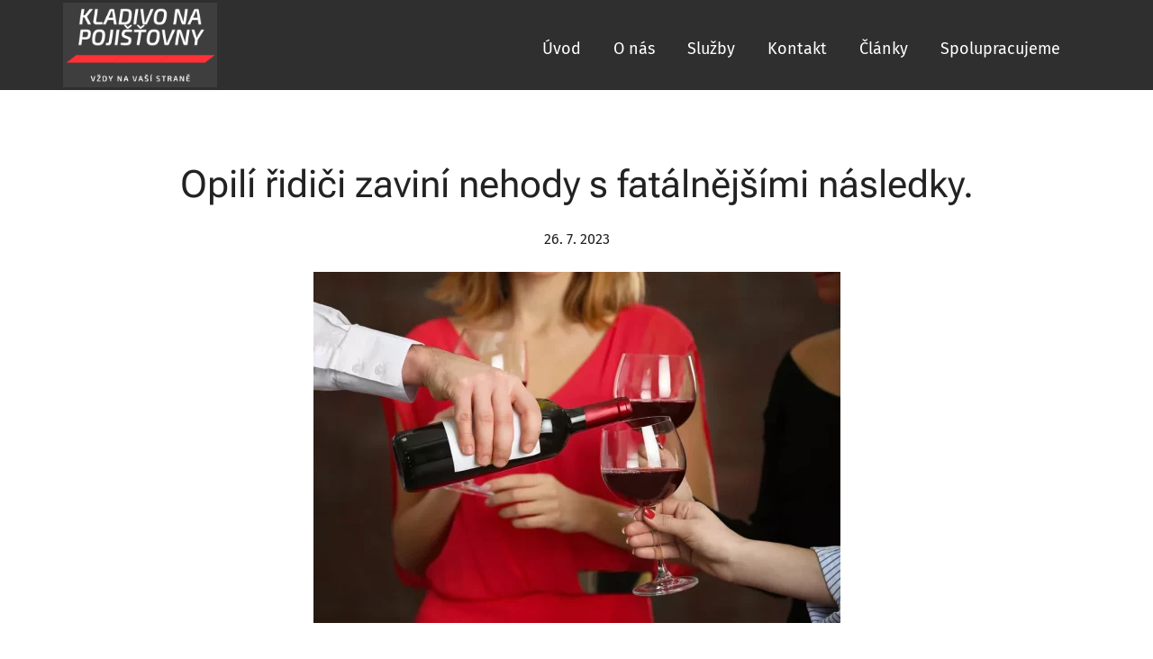

--- FILE ---
content_type: text/html; charset=UTF-8
request_url: https://www.kladivonapojistovny.cz/opili-ridici-zavini-nehody-s-fatalnejsimi-nasledky/
body_size: 9633
content:
<!doctype html>
<html lang="cs" prefix="og: http://ogp.me/ns# fb: http://ogp.me/ns/fb#">
<head>
	<meta charset="UTF-8">
	<meta name="viewport" content="width=device-width, initial-scale=1">
	<link rel="profile" href="https://gmpg.org/xfn/11">
	<title>Opilí řidiči zaviní nehody s fatálnějšími následky. &#8211; www.kladivonapojistovny.cz</title>
<meta name='robots' content='max-image-preview:large' />
<link rel="alternate" type="application/rss+xml" title="www.kladivonapojistovny.cz &raquo; RSS zdroj" href="https://www.kladivonapojistovny.cz/feed/" />
<link rel="alternate" type="application/rss+xml" title="www.kladivonapojistovny.cz &raquo; RSS komentářů" href="https://www.kladivonapojistovny.cz/comments/feed/" />
<link rel="alternate" type="application/rss+xml" title="www.kladivonapojistovny.cz &raquo; RSS komentářů pro Opilí řidiči zaviní nehody s fatálnějšími následky." href="https://www.kladivonapojistovny.cz/opili-ridici-zavini-nehody-s-fatalnejsimi-nasledky/feed/" />
<script type="text/javascript">
window._wpemojiSettings = {"baseUrl":"https:\/\/s.w.org\/images\/core\/emoji\/14.0.0\/72x72\/","ext":".png","svgUrl":"https:\/\/s.w.org\/images\/core\/emoji\/14.0.0\/svg\/","svgExt":".svg","source":{"concatemoji":"https:\/\/www.kladivonapojistovny.cz\/wp-includes\/js\/wp-emoji-release.min.js?ver=6.3.7"}};
/*! This file is auto-generated */
!function(i,n){var o,s,e;function c(e){try{var t={supportTests:e,timestamp:(new Date).valueOf()};sessionStorage.setItem(o,JSON.stringify(t))}catch(e){}}function p(e,t,n){e.clearRect(0,0,e.canvas.width,e.canvas.height),e.fillText(t,0,0);var t=new Uint32Array(e.getImageData(0,0,e.canvas.width,e.canvas.height).data),r=(e.clearRect(0,0,e.canvas.width,e.canvas.height),e.fillText(n,0,0),new Uint32Array(e.getImageData(0,0,e.canvas.width,e.canvas.height).data));return t.every(function(e,t){return e===r[t]})}function u(e,t,n){switch(t){case"flag":return n(e,"\ud83c\udff3\ufe0f\u200d\u26a7\ufe0f","\ud83c\udff3\ufe0f\u200b\u26a7\ufe0f")?!1:!n(e,"\ud83c\uddfa\ud83c\uddf3","\ud83c\uddfa\u200b\ud83c\uddf3")&&!n(e,"\ud83c\udff4\udb40\udc67\udb40\udc62\udb40\udc65\udb40\udc6e\udb40\udc67\udb40\udc7f","\ud83c\udff4\u200b\udb40\udc67\u200b\udb40\udc62\u200b\udb40\udc65\u200b\udb40\udc6e\u200b\udb40\udc67\u200b\udb40\udc7f");case"emoji":return!n(e,"\ud83e\udef1\ud83c\udffb\u200d\ud83e\udef2\ud83c\udfff","\ud83e\udef1\ud83c\udffb\u200b\ud83e\udef2\ud83c\udfff")}return!1}function f(e,t,n){var r="undefined"!=typeof WorkerGlobalScope&&self instanceof WorkerGlobalScope?new OffscreenCanvas(300,150):i.createElement("canvas"),a=r.getContext("2d",{willReadFrequently:!0}),o=(a.textBaseline="top",a.font="600 32px Arial",{});return e.forEach(function(e){o[e]=t(a,e,n)}),o}function t(e){var t=i.createElement("script");t.src=e,t.defer=!0,i.head.appendChild(t)}"undefined"!=typeof Promise&&(o="wpEmojiSettingsSupports",s=["flag","emoji"],n.supports={everything:!0,everythingExceptFlag:!0},e=new Promise(function(e){i.addEventListener("DOMContentLoaded",e,{once:!0})}),new Promise(function(t){var n=function(){try{var e=JSON.parse(sessionStorage.getItem(o));if("object"==typeof e&&"number"==typeof e.timestamp&&(new Date).valueOf()<e.timestamp+604800&&"object"==typeof e.supportTests)return e.supportTests}catch(e){}return null}();if(!n){if("undefined"!=typeof Worker&&"undefined"!=typeof OffscreenCanvas&&"undefined"!=typeof URL&&URL.createObjectURL&&"undefined"!=typeof Blob)try{var e="postMessage("+f.toString()+"("+[JSON.stringify(s),u.toString(),p.toString()].join(",")+"));",r=new Blob([e],{type:"text/javascript"}),a=new Worker(URL.createObjectURL(r),{name:"wpTestEmojiSupports"});return void(a.onmessage=function(e){c(n=e.data),a.terminate(),t(n)})}catch(e){}c(n=f(s,u,p))}t(n)}).then(function(e){for(var t in e)n.supports[t]=e[t],n.supports.everything=n.supports.everything&&n.supports[t],"flag"!==t&&(n.supports.everythingExceptFlag=n.supports.everythingExceptFlag&&n.supports[t]);n.supports.everythingExceptFlag=n.supports.everythingExceptFlag&&!n.supports.flag,n.DOMReady=!1,n.readyCallback=function(){n.DOMReady=!0}}).then(function(){return e}).then(function(){var e;n.supports.everything||(n.readyCallback(),(e=n.source||{}).concatemoji?t(e.concatemoji):e.wpemoji&&e.twemoji&&(t(e.twemoji),t(e.wpemoji)))}))}((window,document),window._wpemojiSettings);
</script>
<style type="text/css">
img.wp-smiley,
img.emoji {
	display: inline !important;
	border: none !important;
	box-shadow: none !important;
	height: 1em !important;
	width: 1em !important;
	margin: 0 0.07em !important;
	vertical-align: -0.1em !important;
	background: none !important;
	padding: 0 !important;
}
</style>
	<link rel='stylesheet' id='wp-block-library-css' href='https://www.kladivonapojistovny.cz/wp-includes/css/dist/block-library/style.min.css?ver=6.3.7' type='text/css' media='all' />
<style id='classic-theme-styles-inline-css' type='text/css'>
/*! This file is auto-generated */
.wp-block-button__link{color:#fff;background-color:#32373c;border-radius:9999px;box-shadow:none;text-decoration:none;padding:calc(.667em + 2px) calc(1.333em + 2px);font-size:1.125em}.wp-block-file__button{background:#32373c;color:#fff;text-decoration:none}
</style>
<style id='global-styles-inline-css' type='text/css'>
body{--wp--preset--color--black: #000000;--wp--preset--color--cyan-bluish-gray: #abb8c3;--wp--preset--color--white: #ffffff;--wp--preset--color--pale-pink: #f78da7;--wp--preset--color--vivid-red: #cf2e2e;--wp--preset--color--luminous-vivid-orange: #ff6900;--wp--preset--color--luminous-vivid-amber: #fcb900;--wp--preset--color--light-green-cyan: #7bdcb5;--wp--preset--color--vivid-green-cyan: #00d084;--wp--preset--color--pale-cyan-blue: #8ed1fc;--wp--preset--color--vivid-cyan-blue: #0693e3;--wp--preset--color--vivid-purple: #9b51e0;--wp--preset--gradient--vivid-cyan-blue-to-vivid-purple: linear-gradient(135deg,rgba(6,147,227,1) 0%,rgb(155,81,224) 100%);--wp--preset--gradient--light-green-cyan-to-vivid-green-cyan: linear-gradient(135deg,rgb(122,220,180) 0%,rgb(0,208,130) 100%);--wp--preset--gradient--luminous-vivid-amber-to-luminous-vivid-orange: linear-gradient(135deg,rgba(252,185,0,1) 0%,rgba(255,105,0,1) 100%);--wp--preset--gradient--luminous-vivid-orange-to-vivid-red: linear-gradient(135deg,rgba(255,105,0,1) 0%,rgb(207,46,46) 100%);--wp--preset--gradient--very-light-gray-to-cyan-bluish-gray: linear-gradient(135deg,rgb(238,238,238) 0%,rgb(169,184,195) 100%);--wp--preset--gradient--cool-to-warm-spectrum: linear-gradient(135deg,rgb(74,234,220) 0%,rgb(151,120,209) 20%,rgb(207,42,186) 40%,rgb(238,44,130) 60%,rgb(251,105,98) 80%,rgb(254,248,76) 100%);--wp--preset--gradient--blush-light-purple: linear-gradient(135deg,rgb(255,206,236) 0%,rgb(152,150,240) 100%);--wp--preset--gradient--blush-bordeaux: linear-gradient(135deg,rgb(254,205,165) 0%,rgb(254,45,45) 50%,rgb(107,0,62) 100%);--wp--preset--gradient--luminous-dusk: linear-gradient(135deg,rgb(255,203,112) 0%,rgb(199,81,192) 50%,rgb(65,88,208) 100%);--wp--preset--gradient--pale-ocean: linear-gradient(135deg,rgb(255,245,203) 0%,rgb(182,227,212) 50%,rgb(51,167,181) 100%);--wp--preset--gradient--electric-grass: linear-gradient(135deg,rgb(202,248,128) 0%,rgb(113,206,126) 100%);--wp--preset--gradient--midnight: linear-gradient(135deg,rgb(2,3,129) 0%,rgb(40,116,252) 100%);--wp--preset--font-size--small: 13px;--wp--preset--font-size--medium: 20px;--wp--preset--font-size--large: 36px;--wp--preset--font-size--x-large: 42px;--wp--preset--spacing--20: 0.44rem;--wp--preset--spacing--30: 0.67rem;--wp--preset--spacing--40: 1rem;--wp--preset--spacing--50: 1.5rem;--wp--preset--spacing--60: 2.25rem;--wp--preset--spacing--70: 3.38rem;--wp--preset--spacing--80: 5.06rem;--wp--preset--shadow--natural: 6px 6px 9px rgba(0, 0, 0, 0.2);--wp--preset--shadow--deep: 12px 12px 50px rgba(0, 0, 0, 0.4);--wp--preset--shadow--sharp: 6px 6px 0px rgba(0, 0, 0, 0.2);--wp--preset--shadow--outlined: 6px 6px 0px -3px rgba(255, 255, 255, 1), 6px 6px rgba(0, 0, 0, 1);--wp--preset--shadow--crisp: 6px 6px 0px rgba(0, 0, 0, 1);}:where(.is-layout-flex){gap: 0.5em;}:where(.is-layout-grid){gap: 0.5em;}body .is-layout-flow > .alignleft{float: left;margin-inline-start: 0;margin-inline-end: 2em;}body .is-layout-flow > .alignright{float: right;margin-inline-start: 2em;margin-inline-end: 0;}body .is-layout-flow > .aligncenter{margin-left: auto !important;margin-right: auto !important;}body .is-layout-constrained > .alignleft{float: left;margin-inline-start: 0;margin-inline-end: 2em;}body .is-layout-constrained > .alignright{float: right;margin-inline-start: 2em;margin-inline-end: 0;}body .is-layout-constrained > .aligncenter{margin-left: auto !important;margin-right: auto !important;}body .is-layout-constrained > :where(:not(.alignleft):not(.alignright):not(.alignfull)){max-width: var(--wp--style--global--content-size);margin-left: auto !important;margin-right: auto !important;}body .is-layout-constrained > .alignwide{max-width: var(--wp--style--global--wide-size);}body .is-layout-flex{display: flex;}body .is-layout-flex{flex-wrap: wrap;align-items: center;}body .is-layout-flex > *{margin: 0;}body .is-layout-grid{display: grid;}body .is-layout-grid > *{margin: 0;}:where(.wp-block-columns.is-layout-flex){gap: 2em;}:where(.wp-block-columns.is-layout-grid){gap: 2em;}:where(.wp-block-post-template.is-layout-flex){gap: 1.25em;}:where(.wp-block-post-template.is-layout-grid){gap: 1.25em;}.has-black-color{color: var(--wp--preset--color--black) !important;}.has-cyan-bluish-gray-color{color: var(--wp--preset--color--cyan-bluish-gray) !important;}.has-white-color{color: var(--wp--preset--color--white) !important;}.has-pale-pink-color{color: var(--wp--preset--color--pale-pink) !important;}.has-vivid-red-color{color: var(--wp--preset--color--vivid-red) !important;}.has-luminous-vivid-orange-color{color: var(--wp--preset--color--luminous-vivid-orange) !important;}.has-luminous-vivid-amber-color{color: var(--wp--preset--color--luminous-vivid-amber) !important;}.has-light-green-cyan-color{color: var(--wp--preset--color--light-green-cyan) !important;}.has-vivid-green-cyan-color{color: var(--wp--preset--color--vivid-green-cyan) !important;}.has-pale-cyan-blue-color{color: var(--wp--preset--color--pale-cyan-blue) !important;}.has-vivid-cyan-blue-color{color: var(--wp--preset--color--vivid-cyan-blue) !important;}.has-vivid-purple-color{color: var(--wp--preset--color--vivid-purple) !important;}.has-black-background-color{background-color: var(--wp--preset--color--black) !important;}.has-cyan-bluish-gray-background-color{background-color: var(--wp--preset--color--cyan-bluish-gray) !important;}.has-white-background-color{background-color: var(--wp--preset--color--white) !important;}.has-pale-pink-background-color{background-color: var(--wp--preset--color--pale-pink) !important;}.has-vivid-red-background-color{background-color: var(--wp--preset--color--vivid-red) !important;}.has-luminous-vivid-orange-background-color{background-color: var(--wp--preset--color--luminous-vivid-orange) !important;}.has-luminous-vivid-amber-background-color{background-color: var(--wp--preset--color--luminous-vivid-amber) !important;}.has-light-green-cyan-background-color{background-color: var(--wp--preset--color--light-green-cyan) !important;}.has-vivid-green-cyan-background-color{background-color: var(--wp--preset--color--vivid-green-cyan) !important;}.has-pale-cyan-blue-background-color{background-color: var(--wp--preset--color--pale-cyan-blue) !important;}.has-vivid-cyan-blue-background-color{background-color: var(--wp--preset--color--vivid-cyan-blue) !important;}.has-vivid-purple-background-color{background-color: var(--wp--preset--color--vivid-purple) !important;}.has-black-border-color{border-color: var(--wp--preset--color--black) !important;}.has-cyan-bluish-gray-border-color{border-color: var(--wp--preset--color--cyan-bluish-gray) !important;}.has-white-border-color{border-color: var(--wp--preset--color--white) !important;}.has-pale-pink-border-color{border-color: var(--wp--preset--color--pale-pink) !important;}.has-vivid-red-border-color{border-color: var(--wp--preset--color--vivid-red) !important;}.has-luminous-vivid-orange-border-color{border-color: var(--wp--preset--color--luminous-vivid-orange) !important;}.has-luminous-vivid-amber-border-color{border-color: var(--wp--preset--color--luminous-vivid-amber) !important;}.has-light-green-cyan-border-color{border-color: var(--wp--preset--color--light-green-cyan) !important;}.has-vivid-green-cyan-border-color{border-color: var(--wp--preset--color--vivid-green-cyan) !important;}.has-pale-cyan-blue-border-color{border-color: var(--wp--preset--color--pale-cyan-blue) !important;}.has-vivid-cyan-blue-border-color{border-color: var(--wp--preset--color--vivid-cyan-blue) !important;}.has-vivid-purple-border-color{border-color: var(--wp--preset--color--vivid-purple) !important;}.has-vivid-cyan-blue-to-vivid-purple-gradient-background{background: var(--wp--preset--gradient--vivid-cyan-blue-to-vivid-purple) !important;}.has-light-green-cyan-to-vivid-green-cyan-gradient-background{background: var(--wp--preset--gradient--light-green-cyan-to-vivid-green-cyan) !important;}.has-luminous-vivid-amber-to-luminous-vivid-orange-gradient-background{background: var(--wp--preset--gradient--luminous-vivid-amber-to-luminous-vivid-orange) !important;}.has-luminous-vivid-orange-to-vivid-red-gradient-background{background: var(--wp--preset--gradient--luminous-vivid-orange-to-vivid-red) !important;}.has-very-light-gray-to-cyan-bluish-gray-gradient-background{background: var(--wp--preset--gradient--very-light-gray-to-cyan-bluish-gray) !important;}.has-cool-to-warm-spectrum-gradient-background{background: var(--wp--preset--gradient--cool-to-warm-spectrum) !important;}.has-blush-light-purple-gradient-background{background: var(--wp--preset--gradient--blush-light-purple) !important;}.has-blush-bordeaux-gradient-background{background: var(--wp--preset--gradient--blush-bordeaux) !important;}.has-luminous-dusk-gradient-background{background: var(--wp--preset--gradient--luminous-dusk) !important;}.has-pale-ocean-gradient-background{background: var(--wp--preset--gradient--pale-ocean) !important;}.has-electric-grass-gradient-background{background: var(--wp--preset--gradient--electric-grass) !important;}.has-midnight-gradient-background{background: var(--wp--preset--gradient--midnight) !important;}.has-small-font-size{font-size: var(--wp--preset--font-size--small) !important;}.has-medium-font-size{font-size: var(--wp--preset--font-size--medium) !important;}.has-large-font-size{font-size: var(--wp--preset--font-size--large) !important;}.has-x-large-font-size{font-size: var(--wp--preset--font-size--x-large) !important;}
.wp-block-navigation a:where(:not(.wp-element-button)){color: inherit;}
:where(.wp-block-post-template.is-layout-flex){gap: 1.25em;}:where(.wp-block-post-template.is-layout-grid){gap: 1.25em;}
:where(.wp-block-columns.is-layout-flex){gap: 2em;}:where(.wp-block-columns.is-layout-grid){gap: 2em;}
.wp-block-pullquote{font-size: 1.5em;line-height: 1.6;}
</style>
<link rel='stylesheet' id='megamenu-css' href='https://www.kladivonapojistovny.cz/wp-content/uploads/maxmegamenu/style.css?ver=57c9ae' type='text/css' media='all' />
<link rel='stylesheet' id='dashicons-css' href='https://www.kladivonapojistovny.cz/wp-includes/css/dashicons.min.css?ver=6.3.7' type='text/css' media='all' />
<link rel='stylesheet' id='megamenu-genericons-css' href='https://www.kladivonapojistovny.cz/wp-content/plugins/megamenu-pro/icons/genericons/genericons/genericons.css?ver=2.2.8' type='text/css' media='all' />
<link rel='stylesheet' id='megamenu-fontawesome-css' href='https://www.kladivonapojistovny.cz/wp-content/plugins/megamenu-pro/icons/fontawesome/css/font-awesome.min.css?ver=2.2.8' type='text/css' media='all' />
<link rel='stylesheet' id='megamenu-fontawesome5-css' href='https://www.kladivonapojistovny.cz/wp-content/plugins/megamenu-pro/icons/fontawesome5/css/all.min.css?ver=2.2.8' type='text/css' media='all' />
<link rel='stylesheet' id='bootstrap-css' href='https://www.kladivonapojistovny.cz/wp-content/themes/kladivonapojistovny/assets/css/bootstrap.css?ver=4.4.1' type='text/css' media='all' />
<link rel='stylesheet' id='fontawesome-css' href='https://www.kladivonapojistovny.cz/wp-content/themes/kladivonapojistovny/assets/css/fontawesome-all.css?ver=5.13.0' type='text/css' media='all' />
<link rel='stylesheet' id='wpbstarter-defaultcss-css' href='https://www.kladivonapojistovny.cz/wp-content/themes/kladivonapojistovny/assets/css/default.css?ver=1.0' type='text/css' media='all' />
<link rel='stylesheet' id='wpbstarter-responsive-css' href='https://www.kladivonapojistovny.cz/wp-content/themes/kladivonapojistovny/assets/css/responsive.css?ver=2.1' type='text/css' media='all' />
<link rel='stylesheet' id='wpbstarter-style-css' href='https://www.kladivonapojistovny.cz/wp-content/themes/kladivonapojistovny/style.css?ver=6.3.7' type='text/css' media='all' />
<link rel='stylesheet' id='css-main-css' href='https://www.kladivonapojistovny.cz/wp-content/themes/kladivonapojistovny/style.css?ver=1.1' type='text/css' media='all' />
<!--[if lt IE 9]>
<script type='text/javascript' src='https://www.kladivonapojistovny.cz/wp-content/themes/kladivonapojistovny/assets/js/html5.js?ver=3.7.0' id='html5hiv-js'></script>
<![endif]-->
<script type='text/javascript' src='https://www.kladivonapojistovny.cz/wp-includes/js/jquery/jquery.min.js?ver=3.7.0' id='jquery-core-js'></script>
<script type='text/javascript' src='https://www.kladivonapojistovny.cz/wp-includes/js/jquery/jquery-migrate.min.js?ver=3.4.1' id='jquery-migrate-js'></script>
<link rel="https://api.w.org/" href="https://www.kladivonapojistovny.cz/wp-json/" /><link rel="alternate" type="application/json" href="https://www.kladivonapojistovny.cz/wp-json/wp/v2/posts/253" /><link rel="EditURI" type="application/rsd+xml" title="RSD" href="https://www.kladivonapojistovny.cz/xmlrpc.php?rsd" />
<meta name="generator" content="WordPress 6.3.7" />
<link rel="canonical" href="https://www.kladivonapojistovny.cz/opili-ridici-zavini-nehody-s-fatalnejsimi-nasledky/" />
<link rel='shortlink' href='https://www.kladivonapojistovny.cz/?p=253' />
<link rel="alternate" type="application/json+oembed" href="https://www.kladivonapojistovny.cz/wp-json/oembed/1.0/embed?url=https%3A%2F%2Fwww.kladivonapojistovny.cz%2Fopili-ridici-zavini-nehody-s-fatalnejsimi-nasledky%2F" />
<link rel="alternate" type="text/xml+oembed" href="https://www.kladivonapojistovny.cz/wp-json/oembed/1.0/embed?url=https%3A%2F%2Fwww.kladivonapojistovny.cz%2Fopili-ridici-zavini-nehody-s-fatalnejsimi-nasledky%2F&#038;format=xml" />
<link rel="pingback" href="https://www.kladivonapojistovny.cz/xmlrpc.php">    <style type="text/css">
        .blog-title { background-color: #333; 
         }

        .archive-title { background-color: #333; 
         }

        .search-title { background-color: #333; 
         }

        .nfound-title { background-color: #333; 
         }
    </style>
    <meta name="generator" content="Elementor 3.21.1; features: e_optimized_assets_loading, e_optimized_css_loading, additional_custom_breakpoints; settings: css_print_method-external, google_font-disabled, font_display-swap">
<style type="text/css">/** Mega Menu CSS: fs **/</style>

<!-- START - Open Graph and Twitter Card Tags 3.3.3 -->
 <!-- Facebook Open Graph -->
  <meta property="og:locale" content="cs_CZ"/>
  <meta property="og:site_name" content="www.kladivonapojistovny.cz"/>
  <meta property="og:title" content="Opilí řidiči zaviní nehody s fatálnějšími následky."/>
  <meta property="og:url" content="https://www.kladivonapojistovny.cz/opili-ridici-zavini-nehody-s-fatalnejsimi-nasledky/"/>
  <meta property="og:type" content="article"/>
  <meta property="og:description" content="S vánočními setkáváními a oslavami konce roku se neodmyslitelně pojí alkohol, který ale rozhodně nepatří za volant. Zejména v tomto svátečním období je třeba připomenout, že více než 40 % nehod pod vlivem alkoholu končí s vážnými následky, jako je zranění nebo úmrtí účastníků nehody. Mezi nejrizikov"/>
  <meta property="og:image" content="https://www.kladivonapojistovny.cz/wp-content/uploads/2023/08/B991EBA2-FF91-4557-802D-0C37C8816661.webp"/>
  <meta property="og:image:url" content="https://www.kladivonapojistovny.cz/wp-content/uploads/2023/08/B991EBA2-FF91-4557-802D-0C37C8816661.webp"/>
  <meta property="og:image:secure_url" content="https://www.kladivonapojistovny.cz/wp-content/uploads/2023/08/B991EBA2-FF91-4557-802D-0C37C8816661.webp"/>
  <meta property="article:published_time" content="2023-07-26T20:38:00+02:00"/>
  <meta property="article:modified_time" content="2023-08-28T20:39:54+02:00" />
  <meta property="og:updated_time" content="2023-08-28T20:39:54+02:00" />
  <meta property="article:section" content="Nezařazené"/>
 <!-- Google+ / Schema.org -->
  <meta itemprop="name" content="Opilí řidiči zaviní nehody s fatálnějšími následky."/>
  <meta itemprop="headline" content="Opilí řidiči zaviní nehody s fatálnějšími následky."/>
  <meta itemprop="description" content="S vánočními setkáváními a oslavami konce roku se neodmyslitelně pojí alkohol, který ale rozhodně nepatří za volant. Zejména v tomto svátečním období je třeba připomenout, že více než 40 % nehod pod vlivem alkoholu končí s vážnými následky, jako je zranění nebo úmrtí účastníků nehody. Mezi nejrizikov"/>
  <meta itemprop="image" content="https://www.kladivonapojistovny.cz/wp-content/uploads/2023/08/B991EBA2-FF91-4557-802D-0C37C8816661.webp"/>
  <meta itemprop="datePublished" content="2023-07-26"/>
  <meta itemprop="dateModified" content="2023-08-28T20:39:54+02:00" />
  <meta itemprop="author" content="FW"/>
  <!--<meta itemprop="publisher" content="www.kladivonapojistovny.cz"/>--> <!-- To solve: The attribute publisher.itemtype has an invalid value -->
 <!-- Twitter Cards -->
  <meta name="twitter:title" content="Opilí řidiči zaviní nehody s fatálnějšími následky."/>
  <meta name="twitter:url" content="https://www.kladivonapojistovny.cz/opili-ridici-zavini-nehody-s-fatalnejsimi-nasledky/"/>
  <meta name="twitter:description" content="S vánočními setkáváními a oslavami konce roku se neodmyslitelně pojí alkohol, který ale rozhodně nepatří za volant. Zejména v tomto svátečním období je třeba připomenout, že více než 40 % nehod pod vlivem alkoholu končí s vážnými následky, jako je zranění nebo úmrtí účastníků nehody. Mezi nejrizikov"/>
  <meta name="twitter:image" content="https://www.kladivonapojistovny.cz/wp-content/uploads/2023/08/B991EBA2-FF91-4557-802D-0C37C8816661.webp"/>
  <meta name="twitter:card" content="summary_large_image"/>
 <!-- SEO -->
 <!-- Misc. tags -->
 <!-- is_singular -->
<!-- END - Open Graph and Twitter Card Tags 3.3.3 -->
	

	<link rel="apple-touch-icon" sizes="180x180" href="/apple-touch-icon.png">
<link rel="icon" type="image/png" sizes="32x32" href="/favicon-32x32.png">
<link rel="icon" type="image/png" sizes="16x16" href="/favicon-16x16.png">
<link rel="manifest" href="/site.webmanifest">
<meta name="msapplication-TileColor" content="#da532c">
<meta name="theme-color" content="#ffffff">
</head>

<body class="post-template-default single single-post postid-253 single-format-standard mega-menu-primary-menu elementor-default elementor-kit-15">
	



<header id="site-page-header" class="">


<div class="menu-area-pages">
    <div class="container">
        <div class="row">
            <div class="col-6 col-md-3 d-flex align-items-center logo-area p-0"><a href="https://www.kladivonapojistovny.cz/"><img src="/wp-content/themes/kladivonapojistovny/images/logo.png" width="171" height="94"></a></div>
            <div class="col-6 col-md-9">
    <div id="mega-menu-wrap-primary_menu" class="mega-menu-wrap"><div class="mega-menu-toggle"><div class="mega-toggle-blocks-left"></div><div class="mega-toggle-blocks-center"></div><div class="mega-toggle-blocks-right"><div class='mega-toggle-block mega-menu-toggle-animated-block mega-toggle-block-0' id='mega-toggle-block-0'><button aria-label="Toggle Menu" class="mega-toggle-animated mega-toggle-animated-slider" type="button" aria-expanded="false">
                  <span class="mega-toggle-animated-box">
                    <span class="mega-toggle-animated-inner"></span>
                  </span>
                </button></div></div></div><ul id="mega-menu-primary_menu" class="mega-menu max-mega-menu mega-menu-horizontal mega-no-js" data-event="hover_intent" data-effect="fade_up" data-effect-speed="400" data-effect-mobile="slide_left" data-effect-speed-mobile="400" data-mobile-force-width="false" data-second-click="go" data-document-click="collapse" data-vertical-behaviour="standard" data-breakpoint="1024" data-unbind="true" data-mobile-state="collapse_all" data-hover-intent-timeout="300" data-hover-intent-interval="100"><li class='mega-menu-item mega-menu-item-type-post_type mega-menu-item-object-page mega-menu-item-home mega-align-bottom-left mega-menu-flyout mega-menu-item-25' id='mega-menu-item-25'><a class="mega-menu-link" href="https://www.kladivonapojistovny.cz/" tabindex="0">Úvod</a></li><li class='mega-menu-item mega-menu-item-type-post_type mega-menu-item-object-page mega-align-bottom-left mega-menu-flyout mega-menu-item-24' id='mega-menu-item-24'><a class="mega-menu-link" href="https://www.kladivonapojistovny.cz/o-mne/" tabindex="0">O nás</a></li><li class='mega-menu-item mega-menu-item-type-post_type mega-menu-item-object-page mega-align-bottom-left mega-menu-flyout mega-menu-item-20' id='mega-menu-item-20'><a class="mega-menu-link" href="https://www.kladivonapojistovny.cz/sluzby/" tabindex="0">Služby</a></li><li class='mega-menu-item mega-menu-item-type-post_type mega-menu-item-object-page mega-align-bottom-left mega-menu-flyout mega-menu-item-23' id='mega-menu-item-23'><a class="mega-menu-link" href="https://www.kladivonapojistovny.cz/kontakt/" tabindex="0">Kontakt</a></li><li class='mega-menu-item mega-menu-item-type-post_type mega-menu-item-object-page mega-align-bottom-left mega-menu-flyout mega-menu-item-22' id='mega-menu-item-22'><a class="mega-menu-link" href="https://www.kladivonapojistovny.cz/clanky/" tabindex="0">Články</a></li><li class='mega-menu-item mega-menu-item-type-post_type mega-menu-item-object-page mega-align-bottom-left mega-menu-flyout mega-menu-item-21' id='mega-menu-item-21'><a class="mega-menu-link" href="https://www.kladivonapojistovny.cz/spolupracujeme/" tabindex="0">Spolupracujeme</a></li></ul></div>    </div>
    </div>
    </div>
    </div>
</header>



	<div id="primary" class="content-area wpbstarter-content-area-padding white-page">
		<main id="main" class="site-main">
		<div class="container">

				<h1>Opilí řidiči zaviní nehody s fatálnějšími následky.</h1>
				<div class="text-center mt-4 mb-4">26. 7. 2023</div>
	<img class="img-fluid d-block mx-auto mb-5" src="https://www.kladivonapojistovny.cz/wp-content/uploads/2023/08/B991EBA2-FF91-4557-802D-0C37C8816661-585x390.webp" alt="Opilí řidiči zaviní nehody s fatálnějšími následky.">


	<div class="row">
		<div class="col-12">
		
<p><strong><em>S vánočními setkáváními a oslavami konce roku se neodmyslitelně pojí alkohol, který ale rozhodně nepatří za volant. Zejména v tomto svátečním období je třeba připomenout, že více než 40 % nehod pod vlivem alkoholu končí s vážnými následky, jako je zranění nebo úmrtí účastníků nehody. Mezi nejrizikovější oblasti s nejvyšším podílem nehod pod vlivem alkoholu na celkovém počtu nehod patří jihozápadní Morava a západ Čech – zejména Plzeňsko, jak vyplývá z mapy České kanceláře pojistitelů.</em></strong></p>



<p>Místa s největším absolutním počtem bouraček pod vlivem alkoholu a drog pak ukazuje Mapa rizikových míst Portálu nehod. První příčky zde obsadily nejrušnější pražské křižovatky, resp. křižovatky velkých měst.</p>



<p>V České republice došlo v letech 2019 až 2021 ke 289 704 nehodám, které šetřila Policie ČR. Alkohol stál za 5,1 % z nich (14 894 nehod). Bohužel řidiči s alkoholem v krvi nezpůsobili jen hmotné škody, ale při těchto nehodách došlo k 5579 lehkým zraněním a 669 těžkým zraněním. A bohužel u 115 dopravních nehod zaviněných pod vlivem alkoholu došlo také k úmrtí účastníka dopravní nehody&#8220;.</p>



<p>Alarmující je, že nehody, kde jsou řidiči pod vlivem alkoholu, končí často tragicky. Pokud se totiž podíváme na všechny nehody u nás, tak přibližně každá 5. nehoda (19,1 % ze všech nehod), kterou šetří Policie ČR, končí zraněním nebo úmrtím účastníka dopravní nehody. Avšak u nehod, kde figuruje alkohol, je riziko zranění a úmrtí proti ostatním nehodám více než dvojnásobné. Ke zranění či dokonce úmrtí totiž dojde u 42,7 % nehod pod vlivem alkoholu.</p>



<p>Z naší analýzy však plyne alespoň jedna pozitivní skutečnost, a to opětovný pokles podílu alkoholu na nehodách. V roce 2021 došlo k mírnému poklesu nehod pod vlivem alkoholu na cca 5% podíl proti 5,4% podílu v roce 2020, kdy naopak došlo k nárůstu vůči rovněž 5% podílu v posledním předpandemickém roce 2019&#8243;.</p>



<h2 class="wp-block-heading">Rizikový jihozápad Moravy a Plzeňsko</h2>



<p>Mezi nejrizikovější oblasti s nejvyšším podílem nehod pod vlivem alkoholu na celkovém počtu patří podle analýzy ČKP tradičně oblasti jihozápadní Moravy a západu Čech, zejména Plzeňsko. V okrese Plzeň-Sever došlo totiž ke každé osmé nehodě pod vlivem alkoholu. Pro srovnání: v celé České republice v průměru &#8222;pouze&#8220; každá dvacátá nehoda vzniká vinou požití alkoholu.</p>



<p>Enormně rizikové jsou z tohoto pohledu i okresy Jindřichův Hradec, Klatovy, Tachov a Znojmo, kde podíl nehod pod vlivem alkoholu překračuje 10 % všech šetřených nehod. Znepokojivé je, že vysokou rizikovost těchto okresů ukázaly i analýzy ČKP v uplynulých letech.</p>



<p>Vedle alkoholu jsou stále častěji na vině nehod řidiči pod vlivem drog. Za loňský rok způsobili 262 nehod a za prvních jedenáct měsíců letošního roku to bylo již 302 nehod.</p>



<h2 class="wp-block-heading">Nejvíc nehod pod vlivem omamných látek se stává na křižovatkách velkých měst</h2>



<p>Pokud se podíváme na absolutní počet nehod zaviněných řidiči s alkoholem či drogami v krvi, tak podle dat Portálu nehod jasně dominují křižovatky a jejich okolí ve velkých městech – především v Praze, Plzni a Ostravě&#8220;. Řidiči se pod vlivem návykových látek chovají jinak, než by se choval střízlivý člověk. Méně se soustředí, mají pomalejší reakce, ztrácí odhad, více riskují a někteří jsou i agresivnější.&nbsp;Není pak divu, že&nbsp;k příčinám nehod, které zavinili řidiči u TOP 10 rizikových míst, patří například jízda na červenou, nedodržení bezpečné vzdálenosti za vozidlem, nevěnování se plně řízení vozidla, nedání přednosti při přejíždění z pruhu do pruhu, nedání přednosti proti příkazu Dej přednost.</p>



<p>Místa, kde nejčastěji dochází k nehodám pod vlivem alkoholu či drog, si řidiči mohou najít na Mapě rizikových míst Portálu nehod, která zobrazuje přehled rizikových míst podle počtu nehod za posledních 24 měsíců. Kromě toho, že se dozvíte, kde se nejvíce stávají nehody, zjistíte i jejich nejčastější příčiny včetně výše škod nebo závažnosti zranění. Přehledná mapa nabízí také seznam TOP 10 nejrizikovějších míst po jednotlivých krajích či okresech. Dohledat si zde můžete i konkrétní místo nehod na mapě.</p>



<p>Průměrná výše škody při nehodách způsobených alkoholem dosahuje vyšších částek, než je tomu v případě střízlivých řidičů. V roce 2020, kdy byl již objem škod poměrně stabilizovaný, vychází u nehod způsobených pod vlivem alkoholu průměrná výše závazku v povinném ručení částky 125 tis. Kč, což proti průměrnému závazku 96 tis. Kč u nehod, kde alkohol nebyl přítomen, představuje o 30 % vyšší částku. Místo s takto největší způsobenou škodou je v Praze na Rohanském nábřeží, kde se za poslední dva roky staly 4 nehody, u nichž se u řidiče prokázal alkohol anebo drogy v krvi, a výše celkových škod činila 750 tisíc. Pakliže se prokáže, že u dopravní nehody hrál roli alkohol nebo drogy, pojišťovna může po viníkovi požadovat tzv. &#8222;regres&#8220;, tedy úhradu prostředků, které zaplatila poškozenému z povinného ručení viníka.</p>



<p><strong>Okresy ČR podle podílu nehod pod vlivem alkoholu na celkovém počtu nehod</strong></p>



<figure class="wp-block-image size-full"><img fetchpriority="high" decoding="async" width="910" height="550" src="https://www.kladivonapojistovny.cz/wp-content/uploads/2023/08/CA70C58A-F423-48ED-8624-8CF3E9409627.webp" alt="" class="wp-image-254" srcset="https://www.kladivonapojistovny.cz/wp-content/uploads/2023/08/CA70C58A-F423-48ED-8624-8CF3E9409627.webp 910w, https://www.kladivonapojistovny.cz/wp-content/uploads/2023/08/CA70C58A-F423-48ED-8624-8CF3E9409627-645x390.webp 645w, https://www.kladivonapojistovny.cz/wp-content/uploads/2023/08/CA70C58A-F423-48ED-8624-8CF3E9409627-768x464.webp 768w, https://www.kladivonapojistovny.cz/wp-content/uploads/2023/08/CA70C58A-F423-48ED-8624-8CF3E9409627-300x181.webp 300w" sizes="(max-width: 910px) 100vw, 910px" /></figure>
</div>

</div></div>
		</main><!-- #main -->
	</div><!-- #primary -->
	<script>
// Vyberte element, kterému chcete přidat CSS třídu
const element1 = document.getElementById('site-page-header');

// Vyberte druhý element, kterému chcete přidat jinou CSS třídu
const element2 = document.getElementById('primary');

// Funkce pro zpracování scroll události
function handleScroll() {
  // Získat aktuální pozici posunu stránky
  const scrollPosition = window.scrollY || window.pageYOffset;

  // Zkontrolovat, jestli je pozice posunu dostatečná pro přidání třídy prvnímu elementu
  if (scrollPosition > 1) { // Změňte 100 na hodnotu, kterou potřebujete
    // Přidejte CSS třídu k prvnímu elementu
    element1.classList.add('sticky');
	element2.classList.add('sticky-padding');
  } else {
    // Pokud je pozice posunu menší než určená hodnota, odstraňte třídu
    element1.classList.remove('sticky');
	element2.classList.remove('sticky-padding');
  }
}

// Připojte scroll událost k oknu
window.addEventListener('scroll', handleScroll);
</script>
	


   <footer id="colophon" class="container-fluid site-footer">
      <div class="container">
         <div class="row">
            <div class="col-lg-4"><section id="text-2" class="widget widget_text">			<div class="textwidget"><div class="s-f-l-c s-f-l-c-first">
<div class="s-f-cr"><span class="it b link"><span class="it-c">© 2020 Kladivo na pojišťovny</span></span></div>
</div>
</div>
		</section></div>
            <div class="col-lg-4"></div>
            <div class="col-lg-4"></div>
         </div>         
      </div><!-- .site-info -->
   </footer><!-- #colophon -->


<script type='text/javascript' src='https://www.kladivonapojistovny.cz/wp-content/themes/kladivonapojistovny/assets/js/bootstrap.bundle.min.js?ver=4.4.1' id='bootstrap-bundled-js-js'></script>
<script type='text/javascript' src='https://www.kladivonapojistovny.cz/wp-content/themes/kladivonapojistovny/assets/js/navigation.js?ver=1.0' id='wpbstarter-navigationjs-js'></script>
<script type='text/javascript' src='https://www.kladivonapojistovny.cz/wp-content/themes/kladivonapojistovny/assets/js/theme-script.js?ver=6.3.7' id='wpbstarter-themejs-js'></script>
<script type='text/javascript' src='https://www.kladivonapojistovny.cz/wp-content/themes/kladivonapojistovny/assets/js/skip-link-focus-fix.js?ver=1.0' id='wpbstarter-skip-link-focus-fix-js-js'></script>
<script type='text/javascript' src='https://www.kladivonapojistovny.cz/wp-content/themes/kladivonapojistovny/assets/js/main.js?ver=1.0' id='wpbstarter-main-js-js'></script>
<script type='text/javascript' src='https://www.kladivonapojistovny.cz/wp-includes/js/hoverIntent.min.js?ver=1.10.2' id='hoverIntent-js'></script>
<script type='text/javascript' id='megamenu-js-extra'>
/* <![CDATA[ */
var megamenu = {"timeout":"300","interval":"100"};
/* ]]> */
</script>
<script type='text/javascript' src='https://www.kladivonapojistovny.cz/wp-content/plugins/megamenu/js/maxmegamenu.js?ver=3.3.1' id='megamenu-js'></script>
<script type='text/javascript' src='https://www.kladivonapojistovny.cz/wp-content/plugins/megamenu-pro/assets/public.js?ver=2.2.8' id='megamenu-pro-js'></script>


<script>
window.onscroll = function() {homePageStickyMenu()};
var navbar = document.getElementById("navbar");
var navheader = document.getElementById("site-page-header");
var fake = document.getElementById("stickyPadding");
var sticky = navbar.offsetTop;
var stickysite = navheader.offsetTop;
function homePageStickyMenu() {
  if (window.pageYOffset >= sticky) {
    navbar.classList.add("sticky");
    fake.classList.add("sticky-padding");
   }
   else {
    navbar.classList.remove("sticky");
    fake.classList.remove("sticky-padding");
  }
}
</script>


</body>
</html>


--- FILE ---
content_type: text/css
request_url: https://www.kladivonapojistovny.cz/wp-content/themes/kladivonapojistovny/assets/css/default.css?ver=1.0
body_size: 1597
content:
@font-face {
    font-family: 'Open Sans';
    font-style: normal;
    font-weight: 400;
    src: local(''),
         url('../webfonts/open-sans-v18-latin-ext_latin-regular.woff2') format('woff2'), /* Chrome 26+, Opera 23+, Firefox 39+ */
         url('../webfonts/open-sans-v18-latin-ext_latin-regular.woff') format('woff'); /* Chrome 6+, Firefox 3.6+, IE 9+, Safari 5.1+ */
    font-display: swap;
  }
  
  /* open-sans-600 - latin-ext_latin */
  @font-face {
    font-family: 'Open Sans';
    font-style: normal;
    font-weight: 600;
    src: local(''),
         url('../webfonts/open-sans-v18-latin-ext_latin-600.woff') format('woff2'), /* Chrome 26+, Opera 23+, Firefox 39+ */
         url('../webfonts/open-sans-v18-latin-ext_latin-600.woff2') format('woff'); /* Chrome 6+, Firefox 3.6+, IE 9+, Safari 5.1+ */
    font-display: swap;

body {
	margin:0;
	font-size: 16px;
	font-weight: 400;
}
img {
    max-width: 100%;
    height: auto;
}

a:hover {
	text-decoration: none;
}
input:focus, textarea:focus, button:focus, .form-control:focus, .btn.focus, .btn:focus, a:focus, button:focus, .search-box input.form-control:focus, button.close-search:focus {
	outline: none;
	border: 1px dashed #999999;
}
/*--------------------------------------------------------------
# Accessibility
--------------------------------------------------------------*/
/* Text meant only for screen readers. */
.screen-reader-text {
	border: 0;
	clip: rect(1px, 1px, 1px, 1px);
	clip-path: inset(50%);
	height: 1px;
	margin: -1px;
	overflow: hidden;
	padding: 0;
	position: absolute !important;
	width: 1px;
	word-wrap: normal !important; /* Many screen reader and browser combinations announce broken words as they would appear visually. */
}

.screen-reader-text:focus {
	background-color: #f1f1f1;
	border-radius: 3px;
	box-shadow: 0 0 2px 2px rgba(0, 0, 0, 0.6);
	clip: auto !important;
	clip-path: none;
	color: #21759b;
	display: block;
	font-size: 14px;
	font-size: 0.875rem;
	font-weight: bold;
	height: auto;
	left: 5px;
	line-height: normal;
	padding: 15px 23px 14px;
	text-decoration: none;
	top: 5px;
	width: auto;
	z-index: 100000;
	/* Above WP toolbar. */
}

/* Do not show the outline on the skip link target. */
#content[tabindex="-1"]:focus {
	outline: 0;
}

/*--------------------------------------------------------------
# Alignments
--------------------------------------------------------------*/
.alignleft {
	display: inline;
	float: left;
	margin-right: 1.5em;
}

.alignright {
	display: inline;
	float: right;
	margin-left: 1.5em;
}

.aligncenter {
	clear: both;
	display: block;
	margin-left: auto;
	margin-right: auto;
}


/*--------------------------------------------------------------
# Widgets
--------------------------------------------------------------*/
.widget {
	margin: 0 0 1.5em;
	/* Make sure select elements fit in widgets. */
}

.widget select {
	max-width: 100%;
}

.widget > form > span.search-addon, .page-content > form > span.search-addon {
    display: none;
}

/*--------------------------------------------------------------
# Content
--------------------------------------------------------------*/
/*--------------------------------------------------------------
## Posts and pages
--------------------------------------------------------------*/
.sticky {
	display: block;
}

.hentry {
	margin: 0 0 1.5em;
}

.updated:not(.published) {
	display: none;
}

.page-content,
.entry-summary {
	margin: 1.5em 0 0;
}

.page-links {
	clear: both;
	margin: 0 0 1.5em;
}

/*--------------------------------------------------------------
## Comments
--------------------------------------------------------------*/
.media-body {
	max-width: 100%;
}
.comments-title {
    font-size: 1.125rem;
}

.comment-content a {
	word-wrap: break-word;
}

.comment-content.card-block {
    padding: 20px;
}

.comment-body .pull-left {
    padding-right: 0.625rem;
}

.bypostauthor {
	display: block;
}

/*--------------------------------------------------------------
# Infinite scroll
--------------------------------------------------------------*/
/* Globally hidden elements when Infinite Scroll is supported and in use. */
.infinite-scroll .posts-navigation,
.infinite-scroll.neverending .site-footer {
	/* Theme Footer (when set to scrolling) */
	display: none;
}

/* When Infinite Scroll has reached its end we need to re-display elements that were hidden (via .neverending) before. */
.infinity-end.neverending .site-footer {
	display: block;
}

/*--------------------------------------------------------------
# Media
--------------------------------------------------------------*/
.page-content .wp-smiley,
.entry-content .wp-smiley,
.comment-content .wp-smiley {
	border: none;
	margin-bottom: 0;
	margin-top: 0;
	padding: 0;
}

/* Make sure embeds and iframes fit their containers. */
embed,
iframe,
object {
	max-width: 100%;
}

/* Make sure logo link wraps around logo image. */
.custom-logo-link {
	display: inline-block;
}

/*--------------------------------------------------------------
## Captions
--------------------------------------------------------------*/
.wp-caption {
	margin-bottom: 1.5em;
	max-width: 100%;
}

.wp-caption img[class*="wp-image-"] {
	display: block;
	margin-left: auto;
	margin-right: auto;
}

.wp-caption .wp-caption-text {
	margin: 0.8075em 0;
}

.wp-caption-text {
	text-align: center;
}

/*--------------------------------------------------------------
## Galleries
--------------------------------------------------------------*/
.gallery {
	margin-bottom: 1.5em;
}

.gallery-item {
	display: inline-block;
	text-align: center;
	vertical-align: top;
	width: 100%;
}

.gallery-columns-2 .gallery-item {
	max-width: 50%;
}

.gallery-columns-3 .gallery-item {
	max-width: 33.33%;
}

.gallery-columns-4 .gallery-item {
	max-width: 25%;
}

.gallery-columns-5 .gallery-item {
	max-width: 20%;
}

.gallery-columns-6 .gallery-item {
	max-width: 16.66%;
}

.gallery-columns-7 .gallery-item {
	max-width: 14.28%;
}

.gallery-columns-8 .gallery-item {
	max-width: 12.5%;
}

.gallery-columns-9 .gallery-item {
	max-width: 11.11%;
}

.gallery-caption {
	display: block;
}


/*--------------------------------------------------------------
## Search
--------------------------------------------------------------*/

.search-box.searchmod {
    position: fixed;
    top: 63px;
    left: 0;
    height: 63px;
    width: 100%;
    padding: 9px 30px;
    border-radius: 0px;
    border: none;
    z-index: 9999;
}

.search-addon {
    display: none;
}

.search-box.searchmod form .search-addon {
    display: block;
}
.sina-nav .widget-bar {
	visibility: hidden;
}
.sina-nav .widget-bar.on {
	visibility: visible;
}
button.close-search {
	border:none;
}

--- FILE ---
content_type: text/css
request_url: https://www.kladivonapojistovny.cz/wp-content/themes/kladivonapojistovny/style.css?ver=6.3.7
body_size: 1202
content:
/*
Theme Name: kladivonapojistovny	
Author: Marek Smolik
Tested up to: 5.6
Requires PHP: 5.6
Version: 1.1.10
License: GNU General Public License v2 or later
License URI: LICENSE
Tags: custom-menu,theme-options,threaded-comments,translation-ready,custom-background,custom-colors,custom-header,editor-style,featured-images,two-columns,blog,e-commerce,news
Text Domain: wpbstarter
*/
@font-face {
  font-family: "Roboto Flex";
  src: url(/wp-content/themes/kladivonapojistovny/assets/webfonts/RobotoFlex-Regular.ttf);
}

@font-face {
  font-family: "Fira Sans";
  src: url(/wp-content/themes/kladivonapojistovny/assets/webfonts/FiraSans-Regular.ttf);
}

body {
  font-family: "Fira Sans", "sans-serif";
}

.page {
  font-weight: 300;
  font-size: 1.1rem;
  line-height: 1.6;
}

.dark-page {
  color: #ebebeb;
}

.dark-page a {
  color: #fff;
}

.dark-page a:hover {
  color: #fff;
  text-decoration: underline;
}

.white-page a {
  color: #000 !important;
}

.white-page a:hover {
  color: #131212;
  text-decoration: underline;
}



h1 {
  font-family: "Roboto Flex", "sans-serif";
  font-size: 1.625rem;
  font-weight: 300;
  color: #fff;
  text-align: center;
}

h2 {
  color: #fff;
  font-size: 1.5rem;
}

h3 {
  font-size: 1.2rem;
  line-height: 1.5;
  color: #acacac;
}

@media screen and (min-width: 900px) {
  h1 {
    font-size: 2.625rem;
  }
  
  h3 {
    font-size: 1.5rem;
  }
}

.white-page, .white-page h1, .white-page h2, .white-page h3 {
  color: #222222;
}

.header-uvod {

  background-size: cover;
  background-color: rgba(39, 31, 31, 0.836);
}

.header-uvod-filter {
  background-color: rgba(0, 0, 0, 0.62);
}

.main-title {
  font-family: 'Roboto Flex', sans-serif;
  font-weight: 700;
  color: rgb(255, 255, 255);
  text-align: center;
  border-top: 2px solid;
  border-bottom: 2px solid;
  padding: 0.625rem;
  margin: 5px;
}

.main-description {
  font-family: 'Fira Sans', sans-serif;
  font-size: 1.625rem;
  color: rgb(255, 255, 255);
  font-weight: 600;
  line-height: 150%;
  text-transform: uppercase;
  padding-top: 0.3125rem;
}

.main-description p {
  margin-bottom: 0px;
}

@media screen and (min-width: 320px) {
  .main-title-area {
    padding-top: 3.125rem;
    padding-bottom: 3.125rem;
  }

  .main-title {
    font-size: 2.5rem;
  }

  .main-title-area {
    min-height: 50vh;
  }
}

@media screen and (min-width: 768px) {
  .main-title-area {
    padding-top: 4.0625rem;
    padding-bottom: 4.0625rem;
  }
}

@media screen and (min-width: 1024px) {
  .main-title-area {
    min-height: 66vh;
  }

  .main-title-area {
    padding-top: 5.3125rem;
    padding-bottom: 5.3125rem;
  }

  .main-title {
    font-size: 4.5rem;
  }
}

.menu-area {
  background-color: rgba(34, 34, 34, .5);
  z-index: 999;
}

.menu-area-pages {
  background-color: #2F2F2F;
}

.logo-area {
  color: #fff;
  font-size: 1.563rem;
  font-weight: 600;
}

.logo-area img {
  max-height: 94px;
}

.mega-toggle-animated-slider::before {
  content: "menu";
  position: absolute;
  top: -7px;
  left: 2px;
  color: #fff;
}

.dark-page {
  background-color: #222222;
}

.white-page {
  background-color: #fff;
}

.sticky {
  position: fixed;
  top: 0;
  width: 100%;
  background-color: #2F2F2F;
  z-index: 999;
}

.sticky-padding {
  padding-top: 100px;
}


@media screen and (max-width: 1024px) {

  .sticky-padding {
    padding-top: 87px;
  }
}


.page-foto-bg {
  background-size: cover;
  background-position: center center;
}

.page-banner-filter {
  background-color: #00000085;
  padding: 20px;
}

.page-banner-filter .container {
  min-height: 35vh;
}

.page-foto-bg h1 {
  font-size: 3.25rem;
  font-weight: 300;
  color: #fff;
}

@media screen and (max-width: 900px) {
  .page-foto-bg h1 {
    font-size: 2rem;
  }
}

.dark-divider {
  min-height: 100px;
  background-color: #222222;
}
@media screen and (max-width: 1025px) {
  .dark-divider {
    min-height: 50px;
  }

}
.white-page .dark-divider {
  background-color: #fff;
}

/*BLOG*/
.blog-list {
  margin-bottom: 60px;
}
.blog-list a>:hover {
  text-decoration: underline;
}

@media screen and (max-width: 768px) {
.blog-list h2 {
 font-size: 1.1875rem;
}
.blog-list {
    margin-bottom: 30px;
}
.blog-list p {
    font-size: 1rem;
}
}


.blog-list img {
  border-radius: 5px !important;
  margin-bottom: 10px;
}

.blog-date {
  color: #888;
  font-weight: 300;
}

.pagination .current,
.pagination .page-numbers {
  padding: 10px 15px;
  text-align: center;
}

.wpbstarter-content-area-padding {
  margin-top: 80px;
  margin-bottom: 80px;
}

.site-footer {
  padding: 7px;
}

--- FILE ---
content_type: text/css
request_url: https://www.kladivonapojistovny.cz/wp-content/themes/kladivonapojistovny/style.css?ver=1.1
body_size: 1133
content:
/*
Theme Name: kladivonapojistovny	
Author: Marek Smolik
Tested up to: 5.6
Requires PHP: 5.6
Version: 1.1.10
License: GNU General Public License v2 or later
License URI: LICENSE
Tags: custom-menu,theme-options,threaded-comments,translation-ready,custom-background,custom-colors,custom-header,editor-style,featured-images,two-columns,blog,e-commerce,news
Text Domain: wpbstarter
*/
@font-face {
  font-family: "Roboto Flex";
  src: url(/wp-content/themes/kladivonapojistovny/assets/webfonts/RobotoFlex-Regular.ttf);
}

@font-face {
  font-family: "Fira Sans";
  src: url(/wp-content/themes/kladivonapojistovny/assets/webfonts/FiraSans-Regular.ttf);
}

body {
  font-family: "Fira Sans", "sans-serif";
}

.page {
  font-weight: 300;
  font-size: 1.1rem;
  line-height: 1.6;
}

.dark-page {
  color: #ebebeb;
}

.dark-page a {
  color: #fff;
}

.dark-page a:hover {
  color: #fff;
  text-decoration: underline;
}

.white-page a {
  color: #000 !important;
}

.white-page a:hover {
  color: #131212;
  text-decoration: underline;
}



h1 {
  font-family: "Roboto Flex", "sans-serif";
  font-size: 1.625rem;
  font-weight: 300;
  color: #fff;
  text-align: center;
}

h2 {
  color: #fff;
  font-size: 1.5rem;
}

h3 {
  font-size: 1.2rem;
  line-height: 1.5;
  color: #acacac;
}

@media screen and (min-width: 900px) {
  h1 {
    font-size: 2.625rem;
  }
  
  h3 {
    font-size: 1.5rem;
  }
}

.white-page, .white-page h1, .white-page h2, .white-page h3 {
  color: #222222;
}

.header-uvod {

  background-size: cover;
  background-color: rgba(39, 31, 31, 0.836);
}

.header-uvod-filter {
  background-color: rgba(0, 0, 0, 0.62);
}

.main-title {
  font-family: 'Roboto Flex', sans-serif;
  font-weight: 700;
  color: rgb(255, 255, 255);
  text-align: center;
  border-top: 2px solid;
  border-bottom: 2px solid;
  padding: 0.625rem;
  margin: 5px;
}

.main-description {
  font-family: 'Fira Sans', sans-serif;
  font-size: 1.625rem;
  color: rgb(255, 255, 255);
  font-weight: 600;
  line-height: 150%;
  text-transform: uppercase;
  padding-top: 0.3125rem;
}

.main-description p {
  margin-bottom: 0px;
}

@media screen and (min-width: 320px) {
  .main-title-area {
    padding-top: 3.125rem;
    padding-bottom: 3.125rem;
  }

  .main-title {
    font-size: 2.5rem;
  }

  .main-title-area {
    min-height: 50vh;
  }
}

@media screen and (min-width: 768px) {
  .main-title-area {
    padding-top: 4.0625rem;
    padding-bottom: 4.0625rem;
  }
}

@media screen and (min-width: 1024px) {
  .main-title-area {
    min-height: 66vh;
  }

  .main-title-area {
    padding-top: 5.3125rem;
    padding-bottom: 5.3125rem;
  }

  .main-title {
    font-size: 4.5rem;
  }
}

.menu-area {
  background-color: rgba(34, 34, 34, .5);
  z-index: 999;
}

.menu-area-pages {
  background-color: #2F2F2F;
}

.logo-area {
  color: #fff;
  font-size: 1.563rem;
  font-weight: 600;
}

.logo-area img {
  max-height: 94px;
}

.mega-toggle-animated-slider::before {
  content: "menu";
  position: absolute;
  top: -7px;
  left: 2px;
  color: #fff;
}

.dark-page {
  background-color: #222222;
}

.white-page {
  background-color: #fff;
}

.sticky {
  position: fixed;
  top: 0;
  width: 100%;
  background-color: #2F2F2F;
  z-index: 999;
}

.sticky-padding {
  padding-top: 100px;
}


@media screen and (max-width: 1024px) {

  .sticky-padding {
    padding-top: 87px;
  }
}


.page-foto-bg {
  background-size: cover;
  background-position: center center;
}

.page-banner-filter {
  background-color: #00000085;
  padding: 20px;
}

.page-banner-filter .container {
  min-height: 35vh;
}

.page-foto-bg h1 {
  font-size: 3.25rem;
  font-weight: 300;
  color: #fff;
}

@media screen and (max-width: 900px) {
  .page-foto-bg h1 {
    font-size: 2rem;
  }
}

.dark-divider {
  min-height: 100px;
  background-color: #222222;
}
@media screen and (max-width: 1025px) {
  .dark-divider {
    min-height: 50px;
  }

}
.white-page .dark-divider {
  background-color: #fff;
}

/*BLOG*/
.blog-list {
  margin-bottom: 60px;
}
.blog-list a>:hover {
  text-decoration: underline;
}

@media screen and (max-width: 768px) {
.blog-list h2 {
 font-size: 1.1875rem;
}
.blog-list {
    margin-bottom: 30px;
}
.blog-list p {
    font-size: 1rem;
}
}


.blog-list img {
  border-radius: 5px !important;
  margin-bottom: 10px;
}

.blog-date {
  color: #888;
  font-weight: 300;
}

.pagination .current,
.pagination .page-numbers {
  padding: 10px 15px;
  text-align: center;
}

.wpbstarter-content-area-padding {
  margin-top: 80px;
  margin-bottom: 80px;
}

.site-footer {
  padding: 7px;
}